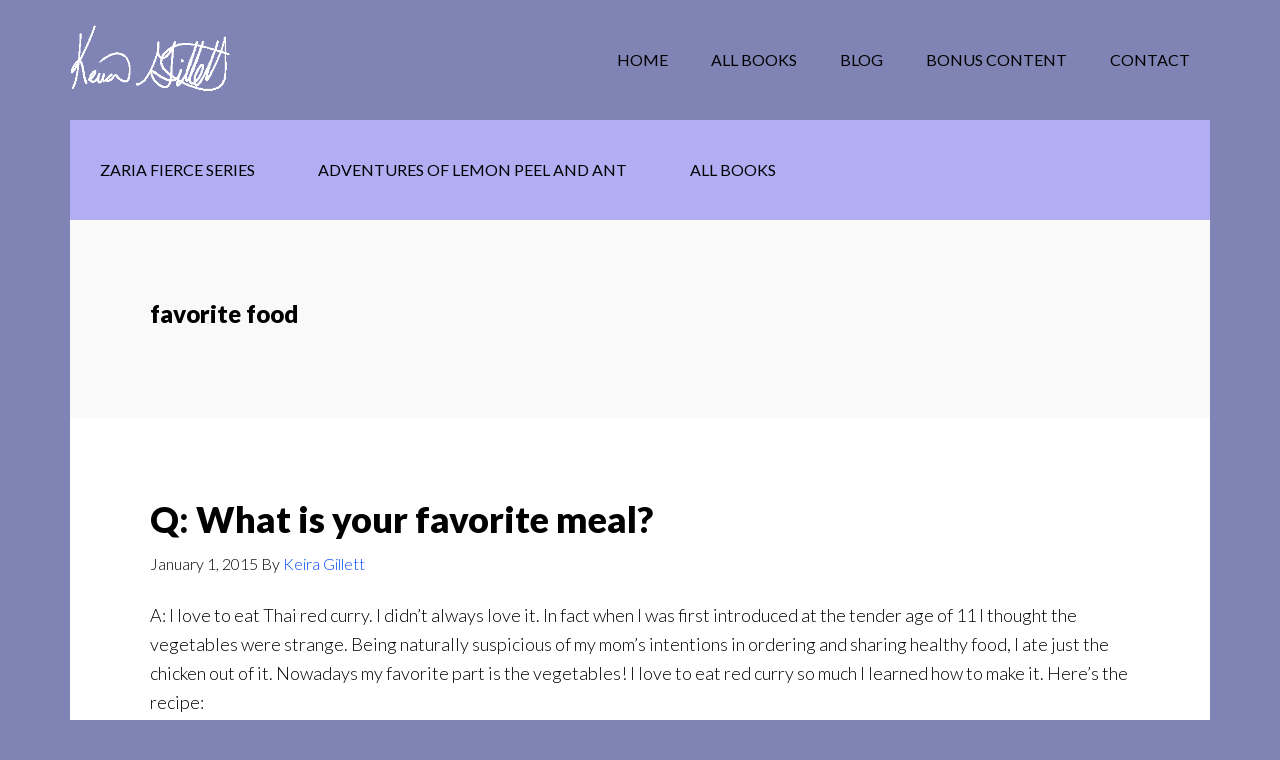

--- FILE ---
content_type: text/html; charset=UTF-8
request_url: https://keiragillett.com/tag/favorite-food/
body_size: 10197
content:
<!DOCTYPE html>
<html lang="en-US">
<head >
<meta charset="UTF-8" />
		<meta name="robots" content="noindex" />
		<meta name="viewport" content="width=device-width, initial-scale=1" />
<title>favorite food</title>
<meta name='robots' content='max-image-preview:large' />
	<style>img:is([sizes="auto" i], [sizes^="auto," i]) { contain-intrinsic-size: 3000px 1500px }</style>
	<link rel='dns-prefetch' href='//fonts.googleapis.com' />
<link rel="alternate" type="application/rss+xml" title="Keira Gillett Author &raquo; Feed" href="https://feeds.feedburner.com/KeiraGillett" />
<link rel="alternate" type="application/rss+xml" title="Keira Gillett Author &raquo; Comments Feed" href="https://keiragillett.com/comments/feed/" />
<link rel="alternate" type="application/rss+xml" title="Keira Gillett Author &raquo; favorite food Tag Feed" href="https://keiragillett.com/tag/favorite-food/feed/" />
<link rel="canonical" href="https://keiragillett.com/tag/favorite-food/" />
<script type="text/javascript">
/* <![CDATA[ */
window._wpemojiSettings = {"baseUrl":"https:\/\/s.w.org\/images\/core\/emoji\/16.0.1\/72x72\/","ext":".png","svgUrl":"https:\/\/s.w.org\/images\/core\/emoji\/16.0.1\/svg\/","svgExt":".svg","source":{"concatemoji":"https:\/\/keiragillett.com\/wp-includes\/js\/wp-emoji-release.min.js?ver=6.8.3"}};
/*! This file is auto-generated */
!function(s,n){var o,i,e;function c(e){try{var t={supportTests:e,timestamp:(new Date).valueOf()};sessionStorage.setItem(o,JSON.stringify(t))}catch(e){}}function p(e,t,n){e.clearRect(0,0,e.canvas.width,e.canvas.height),e.fillText(t,0,0);var t=new Uint32Array(e.getImageData(0,0,e.canvas.width,e.canvas.height).data),a=(e.clearRect(0,0,e.canvas.width,e.canvas.height),e.fillText(n,0,0),new Uint32Array(e.getImageData(0,0,e.canvas.width,e.canvas.height).data));return t.every(function(e,t){return e===a[t]})}function u(e,t){e.clearRect(0,0,e.canvas.width,e.canvas.height),e.fillText(t,0,0);for(var n=e.getImageData(16,16,1,1),a=0;a<n.data.length;a++)if(0!==n.data[a])return!1;return!0}function f(e,t,n,a){switch(t){case"flag":return n(e,"\ud83c\udff3\ufe0f\u200d\u26a7\ufe0f","\ud83c\udff3\ufe0f\u200b\u26a7\ufe0f")?!1:!n(e,"\ud83c\udde8\ud83c\uddf6","\ud83c\udde8\u200b\ud83c\uddf6")&&!n(e,"\ud83c\udff4\udb40\udc67\udb40\udc62\udb40\udc65\udb40\udc6e\udb40\udc67\udb40\udc7f","\ud83c\udff4\u200b\udb40\udc67\u200b\udb40\udc62\u200b\udb40\udc65\u200b\udb40\udc6e\u200b\udb40\udc67\u200b\udb40\udc7f");case"emoji":return!a(e,"\ud83e\udedf")}return!1}function g(e,t,n,a){var r="undefined"!=typeof WorkerGlobalScope&&self instanceof WorkerGlobalScope?new OffscreenCanvas(300,150):s.createElement("canvas"),o=r.getContext("2d",{willReadFrequently:!0}),i=(o.textBaseline="top",o.font="600 32px Arial",{});return e.forEach(function(e){i[e]=t(o,e,n,a)}),i}function t(e){var t=s.createElement("script");t.src=e,t.defer=!0,s.head.appendChild(t)}"undefined"!=typeof Promise&&(o="wpEmojiSettingsSupports",i=["flag","emoji"],n.supports={everything:!0,everythingExceptFlag:!0},e=new Promise(function(e){s.addEventListener("DOMContentLoaded",e,{once:!0})}),new Promise(function(t){var n=function(){try{var e=JSON.parse(sessionStorage.getItem(o));if("object"==typeof e&&"number"==typeof e.timestamp&&(new Date).valueOf()<e.timestamp+604800&&"object"==typeof e.supportTests)return e.supportTests}catch(e){}return null}();if(!n){if("undefined"!=typeof Worker&&"undefined"!=typeof OffscreenCanvas&&"undefined"!=typeof URL&&URL.createObjectURL&&"undefined"!=typeof Blob)try{var e="postMessage("+g.toString()+"("+[JSON.stringify(i),f.toString(),p.toString(),u.toString()].join(",")+"));",a=new Blob([e],{type:"text/javascript"}),r=new Worker(URL.createObjectURL(a),{name:"wpTestEmojiSupports"});return void(r.onmessage=function(e){c(n=e.data),r.terminate(),t(n)})}catch(e){}c(n=g(i,f,p,u))}t(n)}).then(function(e){for(var t in e)n.supports[t]=e[t],n.supports.everything=n.supports.everything&&n.supports[t],"flag"!==t&&(n.supports.everythingExceptFlag=n.supports.everythingExceptFlag&&n.supports[t]);n.supports.everythingExceptFlag=n.supports.everythingExceptFlag&&!n.supports.flag,n.DOMReady=!1,n.readyCallback=function(){n.DOMReady=!0}}).then(function(){return e}).then(function(){var e;n.supports.everything||(n.readyCallback(),(e=n.source||{}).concatemoji?t(e.concatemoji):e.wpemoji&&e.twemoji&&(t(e.twemoji),t(e.wpemoji)))}))}((window,document),window._wpemojiSettings);
/* ]]> */
</script>
<link rel='stylesheet' id='author-pro-css' href='https://keiragillett.com/wp-content/themes/author-pro/style.css?ver=1.2.4' type='text/css' media='all' />
<style id='author-pro-inline-css' type='text/css'>


		.site-header {
			background-color: #8084b5;
		}

		.genesis-nav-menu a,
		.genesis-nav-menu > .current-menu-item > a,
		.nav-primary:hover .genesis-nav-menu > li > a:focus,
		.nav-primary:hover .genesis-nav-menu > li > a:hover,
		.site-header,
		.site-title a,
		.site-title a:focus,
		.site-title a:hover {
			color: #000000;
		}

		.nav-primary:hover .genesis-nav-menu > li > a {
			color: #323232;
		}
		

		blockquote::before {
			color: #908bef;
		}

		.content .widget-full .featuredpost,
		.nav-secondary,
		.sidebar,
		.sidebar .widget {
			background-color: #908bef;
			color: #000000;
		}

		.nav-secondary .genesis-nav-menu > li > a {
			color: #000000;
		}
		

		hr {
			border-color: #ffffff;
		}

		.content .widget-full .featuredpage,
		.footer-widgets .wrap,
		.site-footer .wrap,
		.widget-full .featured-content .widget-title {
			background-color: #515eb5;
			color: #ffffff;
		}

		@media only screen and ( min-width: 981px ) {
			.genesis-nav-menu .sub-menu,
			.genesis-nav-menu .sub-menu li a,
			.nav-primary:hover .sub-menu li a,
			.nav-secondary .genesis-nav-menu .current-menu-item > a,
			.nav-secondary .genesis-nav-menu .sub-menu .current-menu-item > a:hover,
			.nav-secondary .genesis-nav-menu .sub-menu a,
			.nav-secondary .genesis-nav-menu a:hover {
				background-color: #515eb5;
				color: #ffffff;
			}

			.nav-primary:hover .sub-menu li a:focus,
			.nav-primary:hover .sub-menu li a:hover {
				color: #ffffff;
			}
		}

		.footer-widgets .widget-title,
		.footer-widgets .wrap a,
		.site-footer .wrap a,
		.content .widget-full .featuredpage a:focus,
		.content .widget-full .featuredpage a:hover,
		.content .widget-full .featuredpage .entry-title a,
		.content .widget-full .featuredpage .more-link {
			color: #ffffff;
		}

		.content .widget-full .featuredpage .more-link {
			border-color: #ffffff;
		}

		.content .widget-full .featuredpage .more-link:focus,
		.content .widget-full .featuredpage .more-link:hover {
			background-color: #ffffff;
			color: #000000;
		}

		.content .widget-full .featuredpage .entry-title a:focus,
		.content .widget-full .featuredpage .entry-title a:hover {
			color: #e1e1e1;
		}

		

		a,
		.archive-pagination li a:hover,
		.archive-pagination .active a,
		.entry-title a:hover,
		.footer-widgets a:hover,
		.site-footer a:hover {
			color: #0048ff;
		}

		div .book-featured-text-banner,
		.nav-secondary .genesis-nav-menu .highlight > a {
			background-color: #0048ff;
			color: #ffffff;
		}

		
</style>
<style id='wp-emoji-styles-inline-css' type='text/css'>

	img.wp-smiley, img.emoji {
		display: inline !important;
		border: none !important;
		box-shadow: none !important;
		height: 1em !important;
		width: 1em !important;
		margin: 0 0.07em !important;
		vertical-align: -0.1em !important;
		background: none !important;
		padding: 0 !important;
	}
</style>
<link rel='stylesheet' id='wp-block-library-css' href='https://keiragillett.com/wp-includes/css/dist/block-library/style.min.css?ver=6.8.3' type='text/css' media='all' />
<style id='classic-theme-styles-inline-css' type='text/css'>
/*! This file is auto-generated */
.wp-block-button__link{color:#fff;background-color:#32373c;border-radius:9999px;box-shadow:none;text-decoration:none;padding:calc(.667em + 2px) calc(1.333em + 2px);font-size:1.125em}.wp-block-file__button{background:#32373c;color:#fff;text-decoration:none}
</style>
<style id='global-styles-inline-css' type='text/css'>
:root{--wp--preset--aspect-ratio--square: 1;--wp--preset--aspect-ratio--4-3: 4/3;--wp--preset--aspect-ratio--3-4: 3/4;--wp--preset--aspect-ratio--3-2: 3/2;--wp--preset--aspect-ratio--2-3: 2/3;--wp--preset--aspect-ratio--16-9: 16/9;--wp--preset--aspect-ratio--9-16: 9/16;--wp--preset--color--black: #000000;--wp--preset--color--cyan-bluish-gray: #abb8c3;--wp--preset--color--white: #ffffff;--wp--preset--color--pale-pink: #f78da7;--wp--preset--color--vivid-red: #cf2e2e;--wp--preset--color--luminous-vivid-orange: #ff6900;--wp--preset--color--luminous-vivid-amber: #fcb900;--wp--preset--color--light-green-cyan: #7bdcb5;--wp--preset--color--vivid-green-cyan: #00d084;--wp--preset--color--pale-cyan-blue: #8ed1fc;--wp--preset--color--vivid-cyan-blue: #0693e3;--wp--preset--color--vivid-purple: #9b51e0;--wp--preset--gradient--vivid-cyan-blue-to-vivid-purple: linear-gradient(135deg,rgba(6,147,227,1) 0%,rgb(155,81,224) 100%);--wp--preset--gradient--light-green-cyan-to-vivid-green-cyan: linear-gradient(135deg,rgb(122,220,180) 0%,rgb(0,208,130) 100%);--wp--preset--gradient--luminous-vivid-amber-to-luminous-vivid-orange: linear-gradient(135deg,rgba(252,185,0,1) 0%,rgba(255,105,0,1) 100%);--wp--preset--gradient--luminous-vivid-orange-to-vivid-red: linear-gradient(135deg,rgba(255,105,0,1) 0%,rgb(207,46,46) 100%);--wp--preset--gradient--very-light-gray-to-cyan-bluish-gray: linear-gradient(135deg,rgb(238,238,238) 0%,rgb(169,184,195) 100%);--wp--preset--gradient--cool-to-warm-spectrum: linear-gradient(135deg,rgb(74,234,220) 0%,rgb(151,120,209) 20%,rgb(207,42,186) 40%,rgb(238,44,130) 60%,rgb(251,105,98) 80%,rgb(254,248,76) 100%);--wp--preset--gradient--blush-light-purple: linear-gradient(135deg,rgb(255,206,236) 0%,rgb(152,150,240) 100%);--wp--preset--gradient--blush-bordeaux: linear-gradient(135deg,rgb(254,205,165) 0%,rgb(254,45,45) 50%,rgb(107,0,62) 100%);--wp--preset--gradient--luminous-dusk: linear-gradient(135deg,rgb(255,203,112) 0%,rgb(199,81,192) 50%,rgb(65,88,208) 100%);--wp--preset--gradient--pale-ocean: linear-gradient(135deg,rgb(255,245,203) 0%,rgb(182,227,212) 50%,rgb(51,167,181) 100%);--wp--preset--gradient--electric-grass: linear-gradient(135deg,rgb(202,248,128) 0%,rgb(113,206,126) 100%);--wp--preset--gradient--midnight: linear-gradient(135deg,rgb(2,3,129) 0%,rgb(40,116,252) 100%);--wp--preset--font-size--small: 13px;--wp--preset--font-size--medium: 20px;--wp--preset--font-size--large: 36px;--wp--preset--font-size--x-large: 42px;--wp--preset--spacing--20: 0.44rem;--wp--preset--spacing--30: 0.67rem;--wp--preset--spacing--40: 1rem;--wp--preset--spacing--50: 1.5rem;--wp--preset--spacing--60: 2.25rem;--wp--preset--spacing--70: 3.38rem;--wp--preset--spacing--80: 5.06rem;--wp--preset--shadow--natural: 6px 6px 9px rgba(0, 0, 0, 0.2);--wp--preset--shadow--deep: 12px 12px 50px rgba(0, 0, 0, 0.4);--wp--preset--shadow--sharp: 6px 6px 0px rgba(0, 0, 0, 0.2);--wp--preset--shadow--outlined: 6px 6px 0px -3px rgba(255, 255, 255, 1), 6px 6px rgba(0, 0, 0, 1);--wp--preset--shadow--crisp: 6px 6px 0px rgba(0, 0, 0, 1);}:where(.is-layout-flex){gap: 0.5em;}:where(.is-layout-grid){gap: 0.5em;}body .is-layout-flex{display: flex;}.is-layout-flex{flex-wrap: wrap;align-items: center;}.is-layout-flex > :is(*, div){margin: 0;}body .is-layout-grid{display: grid;}.is-layout-grid > :is(*, div){margin: 0;}:where(.wp-block-columns.is-layout-flex){gap: 2em;}:where(.wp-block-columns.is-layout-grid){gap: 2em;}:where(.wp-block-post-template.is-layout-flex){gap: 1.25em;}:where(.wp-block-post-template.is-layout-grid){gap: 1.25em;}.has-black-color{color: var(--wp--preset--color--black) !important;}.has-cyan-bluish-gray-color{color: var(--wp--preset--color--cyan-bluish-gray) !important;}.has-white-color{color: var(--wp--preset--color--white) !important;}.has-pale-pink-color{color: var(--wp--preset--color--pale-pink) !important;}.has-vivid-red-color{color: var(--wp--preset--color--vivid-red) !important;}.has-luminous-vivid-orange-color{color: var(--wp--preset--color--luminous-vivid-orange) !important;}.has-luminous-vivid-amber-color{color: var(--wp--preset--color--luminous-vivid-amber) !important;}.has-light-green-cyan-color{color: var(--wp--preset--color--light-green-cyan) !important;}.has-vivid-green-cyan-color{color: var(--wp--preset--color--vivid-green-cyan) !important;}.has-pale-cyan-blue-color{color: var(--wp--preset--color--pale-cyan-blue) !important;}.has-vivid-cyan-blue-color{color: var(--wp--preset--color--vivid-cyan-blue) !important;}.has-vivid-purple-color{color: var(--wp--preset--color--vivid-purple) !important;}.has-black-background-color{background-color: var(--wp--preset--color--black) !important;}.has-cyan-bluish-gray-background-color{background-color: var(--wp--preset--color--cyan-bluish-gray) !important;}.has-white-background-color{background-color: var(--wp--preset--color--white) !important;}.has-pale-pink-background-color{background-color: var(--wp--preset--color--pale-pink) !important;}.has-vivid-red-background-color{background-color: var(--wp--preset--color--vivid-red) !important;}.has-luminous-vivid-orange-background-color{background-color: var(--wp--preset--color--luminous-vivid-orange) !important;}.has-luminous-vivid-amber-background-color{background-color: var(--wp--preset--color--luminous-vivid-amber) !important;}.has-light-green-cyan-background-color{background-color: var(--wp--preset--color--light-green-cyan) !important;}.has-vivid-green-cyan-background-color{background-color: var(--wp--preset--color--vivid-green-cyan) !important;}.has-pale-cyan-blue-background-color{background-color: var(--wp--preset--color--pale-cyan-blue) !important;}.has-vivid-cyan-blue-background-color{background-color: var(--wp--preset--color--vivid-cyan-blue) !important;}.has-vivid-purple-background-color{background-color: var(--wp--preset--color--vivid-purple) !important;}.has-black-border-color{border-color: var(--wp--preset--color--black) !important;}.has-cyan-bluish-gray-border-color{border-color: var(--wp--preset--color--cyan-bluish-gray) !important;}.has-white-border-color{border-color: var(--wp--preset--color--white) !important;}.has-pale-pink-border-color{border-color: var(--wp--preset--color--pale-pink) !important;}.has-vivid-red-border-color{border-color: var(--wp--preset--color--vivid-red) !important;}.has-luminous-vivid-orange-border-color{border-color: var(--wp--preset--color--luminous-vivid-orange) !important;}.has-luminous-vivid-amber-border-color{border-color: var(--wp--preset--color--luminous-vivid-amber) !important;}.has-light-green-cyan-border-color{border-color: var(--wp--preset--color--light-green-cyan) !important;}.has-vivid-green-cyan-border-color{border-color: var(--wp--preset--color--vivid-green-cyan) !important;}.has-pale-cyan-blue-border-color{border-color: var(--wp--preset--color--pale-cyan-blue) !important;}.has-vivid-cyan-blue-border-color{border-color: var(--wp--preset--color--vivid-cyan-blue) !important;}.has-vivid-purple-border-color{border-color: var(--wp--preset--color--vivid-purple) !important;}.has-vivid-cyan-blue-to-vivid-purple-gradient-background{background: var(--wp--preset--gradient--vivid-cyan-blue-to-vivid-purple) !important;}.has-light-green-cyan-to-vivid-green-cyan-gradient-background{background: var(--wp--preset--gradient--light-green-cyan-to-vivid-green-cyan) !important;}.has-luminous-vivid-amber-to-luminous-vivid-orange-gradient-background{background: var(--wp--preset--gradient--luminous-vivid-amber-to-luminous-vivid-orange) !important;}.has-luminous-vivid-orange-to-vivid-red-gradient-background{background: var(--wp--preset--gradient--luminous-vivid-orange-to-vivid-red) !important;}.has-very-light-gray-to-cyan-bluish-gray-gradient-background{background: var(--wp--preset--gradient--very-light-gray-to-cyan-bluish-gray) !important;}.has-cool-to-warm-spectrum-gradient-background{background: var(--wp--preset--gradient--cool-to-warm-spectrum) !important;}.has-blush-light-purple-gradient-background{background: var(--wp--preset--gradient--blush-light-purple) !important;}.has-blush-bordeaux-gradient-background{background: var(--wp--preset--gradient--blush-bordeaux) !important;}.has-luminous-dusk-gradient-background{background: var(--wp--preset--gradient--luminous-dusk) !important;}.has-pale-ocean-gradient-background{background: var(--wp--preset--gradient--pale-ocean) !important;}.has-electric-grass-gradient-background{background: var(--wp--preset--gradient--electric-grass) !important;}.has-midnight-gradient-background{background: var(--wp--preset--gradient--midnight) !important;}.has-small-font-size{font-size: var(--wp--preset--font-size--small) !important;}.has-medium-font-size{font-size: var(--wp--preset--font-size--medium) !important;}.has-large-font-size{font-size: var(--wp--preset--font-size--large) !important;}.has-x-large-font-size{font-size: var(--wp--preset--font-size--x-large) !important;}
:where(.wp-block-post-template.is-layout-flex){gap: 1.25em;}:where(.wp-block-post-template.is-layout-grid){gap: 1.25em;}
:where(.wp-block-columns.is-layout-flex){gap: 2em;}:where(.wp-block-columns.is-layout-grid){gap: 2em;}
:root :where(.wp-block-pullquote){font-size: 1.5em;line-height: 1.6;}
</style>
<link rel='stylesheet' id='ttml-css' href='https://keiragillett.com/wp-content/plugins/responsive-testimonials/css/ttml_custom_style.min.css?ver=6.8.3' type='text/css' media='all' />
<link rel='stylesheet' id='wpProQuiz_front_style-css' href='https://keiragillett.com/wp-content/plugins/wp-pro-quiz/css/wpProQuiz_front.min.css?ver=0.37' type='text/css' media='all' />
<link rel='stylesheet' id='wp-components-css' href='https://keiragillett.com/wp-includes/css/dist/components/style.min.css?ver=6.8.3' type='text/css' media='all' />
<link rel='stylesheet' id='godaddy-styles-css' href='https://keiragillett.com/wp-content/mu-plugins/vendor/wpex/godaddy-launch/includes/Dependencies/GoDaddy/Styles/build/latest.css?ver=2.0.2' type='text/css' media='all' />
<link rel='stylesheet' id='dashicons-css' href='https://keiragillett.com/wp-includes/css/dashicons.min.css?ver=6.8.3' type='text/css' media='all' />
<link rel='stylesheet' id='google-fonts-css' href='//fonts.googleapis.com/css?family=Lato%3A300%2C400%2C900%2C400italic&#038;ver=1.2.4' type='text/css' media='all' />
<link rel='stylesheet' id='genesis_author_pro-css' href='https://keiragillett.com/wp-content/plugins/genesis-author-pro/resources/css/default.css?ver=1.0.0' type='text/css' media='all' />
<script type="text/javascript" src="https://keiragillett.com/wp-includes/js/jquery/jquery.min.js?ver=3.7.1" id="jquery-core-js"></script>
<script type="text/javascript" src="https://keiragillett.com/wp-includes/js/jquery/jquery-migrate.min.js?ver=3.4.1" id="jquery-migrate-js"></script>
<link rel="https://api.w.org/" href="https://keiragillett.com/wp-json/" /><link rel="alternate" title="JSON" type="application/json" href="https://keiragillett.com/wp-json/wp/v2/tags/59" /><link rel="EditURI" type="application/rsd+xml" title="RSD" href="https://keiragillett.com/xmlrpc.php?rsd" />
<link rel="pingback" href="https://keiragillett.com/xmlrpc.php" />
<style type="text/css">.site-title a { background: url(https://keiragillett.com/wp-content/uploads/2016/03/cropped-kg.png) no-repeat !important; }</style>
<style type="text/css" id="custom-background-css">
body.custom-background { background-color: #8084b5; }
</style>
	<link rel="icon" href="https://keiragillett.com/wp-content/uploads/2015/01/kg-54a5ece9v1_site_icon-150x150.png" sizes="32x32" />
<link rel="icon" href="https://keiragillett.com/wp-content/uploads/2015/01/kg-54a5ece9v1_site_icon-350x350.png" sizes="192x192" />
<link rel="apple-touch-icon" href="https://keiragillett.com/wp-content/uploads/2015/01/kg-54a5ece9v1_site_icon-350x350.png" />
<meta name="msapplication-TileImage" content="https://keiragillett.com/wp-content/uploads/2015/01/kg-54a5ece9v1_site_icon-350x350.png" />
</head>
<body data-rsssl=1 class="archive tag tag-favorite-food tag-59 custom-background wp-theme-genesis wp-child-theme-author-pro custom-header header-image header-full-width full-width-content genesis-breadcrumbs-hidden genesis-footer-widgets-visible" itemscope itemtype="https://schema.org/WebPage"><div class="site-container"><ul class="genesis-skip-link"><li><a href="#genesis-content" class="screen-reader-shortcut"> Skip to main content</a></li><li><a href="#genesis-nav-secondary" class="screen-reader-shortcut"> Skip to secondary navigation</a></li><li><a href="#genesis-footer-widgets" class="screen-reader-shortcut"> Skip to footer</a></li></ul><header class="site-header" itemscope itemtype="https://schema.org/WPHeader"><div class="wrap"><div class="title-area"><p class="site-title" itemprop="headline"><a href="https://keiragillett.com/">Keira Gillett Author</a></p><p class="site-description" itemprop="description">Fierce Middle Grade Fantasy Reads</p></div><nav class="nav-primary" aria-label="Main" itemscope itemtype="https://schema.org/SiteNavigationElement" id="genesis-nav-primary"><div class="wrap"><ul id="menu-primary-menu" class="menu genesis-nav-menu menu-primary js-superfish"><li id="menu-item-3995" class="menu-item menu-item-type-post_type menu-item-object-page menu-item-home menu-item-3995"><a href="https://keiragillett.com/" itemprop="url"><span itemprop="name">Home</span></a></li>
<li id="menu-item-3998" class="menu-item menu-item-type-post_type_archive menu-item-object-books menu-item-has-children menu-item-3998"><a href="https://keiragillett.com/books/" itemprop="url"><span itemprop="name">All Books</span></a>
<ul class="sub-menu">
	<li id="menu-item-3996" class="menu-item menu-item-type-taxonomy menu-item-object-book-series menu-item-has-children menu-item-3996"><a href="https://keiragillett.com/book-series/zaria-fierce-trilogy/" itemprop="url"><span itemprop="name">Zaria Fierce Adventures</span></a>
	<ul class="sub-menu">
		<li id="menu-item-4121" class="menu-item menu-item-type-taxonomy menu-item-object-book-series menu-item-4121"><a href="https://keiragillett.com/book-series/zaria-fierce-trilogy2/" itemprop="url"><span itemprop="name">1 &#8211; Zaria Fierce Trilogy</span></a></li>
		<li id="menu-item-4122" class="menu-item menu-item-type-taxonomy menu-item-object-book-series menu-item-4122"><a href="https://keiragillett.com/book-series/aleks-mickelsen-trilogy/" itemprop="url"><span itemprop="name">2 &#8211; Aleks Mickelsen Trilogy</span></a></li>
		<li id="menu-item-4123" class="menu-item menu-item-type-taxonomy menu-item-object-book-series menu-item-4123"><a href="https://keiragillett.com/book-series/christoffer-johansen-trilogy/" itemprop="url"><span itemprop="name">3 &#8211; Christoffer Johansen Trilogy</span></a></li>
	</ul>
</li>
	<li id="menu-item-3997" class="menu-item menu-item-type-taxonomy menu-item-object-book-series menu-item-3997"><a href="https://keiragillett.com/book-series/lemon-peel-ant/" itemprop="url"><span itemprop="name">Adventures of Lemon Peel and Ant</span></a></li>
</ul>
</li>
<li id="menu-item-75" class="menu-item menu-item-type-post_type menu-item-object-page current_page_parent menu-item-has-children menu-item-75"><a href="https://keiragillett.com/blog/" title="Fierce and fabulous" itemprop="url"><span itemprop="name">Blog</span></a>
<ul class="sub-menu">
	<li id="menu-item-2925" class="menu-item menu-item-type-taxonomy menu-item-object-category menu-item-2925"><a href="https://keiragillett.com/category/artwork/" itemprop="url"><span itemprop="name">Artwork</span></a></li>
	<li id="menu-item-3082" class="menu-item menu-item-type-taxonomy menu-item-object-post_tag menu-item-3082"><a href="https://keiragillett.com/tag/author-interview/" itemprop="url"><span itemprop="name">Author Interview</span></a></li>
	<li id="menu-item-3093" class="menu-item menu-item-type-taxonomy menu-item-object-post_tag menu-item-3093"><a href="https://keiragillett.com/tag/author-reading/" itemprop="url"><span itemprop="name">Author Reading</span></a></li>
	<li id="menu-item-3085" class="menu-item menu-item-type-taxonomy menu-item-object-post_tag menu-item-3085"><a href="https://keiragillett.com/tag/blog-tour/" itemprop="url"><span itemprop="name">Blog Tour</span></a></li>
	<li id="menu-item-3993" class="menu-item menu-item-type-taxonomy menu-item-object-category menu-item-3993"><a href="https://keiragillett.com/category/if-you-love/" itemprop="url"><span itemprop="name">If You Love</span></a></li>
	<li id="menu-item-3089" class="menu-item menu-item-type-taxonomy menu-item-object-post_tag menu-item-3089"><a href="https://keiragillett.com/tag/illustrator-interview/" itemprop="url"><span itemprop="name">Illustrator Interview</span></a></li>
	<li id="menu-item-3087" class="menu-item menu-item-type-taxonomy menu-item-object-post_tag menu-item-3087"><a href="https://keiragillett.com/tag/narrator-interview/" itemprop="url"><span itemprop="name">Narrator Interview</span></a></li>
</ul>
</li>
<li id="menu-item-4024" class="menu-item menu-item-type-post_type menu-item-object-page menu-item-has-children menu-item-4024"><a href="https://keiragillett.com/bonus-content/" itemprop="url"><span itemprop="name">Bonus Content</span></a>
<ul class="sub-menu">
	<li id="menu-item-4066" class="menu-item menu-item-type-post_type menu-item-object-page menu-item-4066"><a href="https://keiragillett.com/book-quizzes/" itemprop="url"><span itemprop="name">Book Quizzes</span></a></li>
	<li id="menu-item-4027" class="menu-item menu-item-type-post_type menu-item-object-page menu-item-4027"><a href="https://keiragillett.com/character-bios/" itemprop="url"><span itemprop="name">Character Bios</span></a></li>
	<li id="menu-item-4026" class="menu-item menu-item-type-post_type menu-item-object-page menu-item-4026"><a href="https://keiragillett.com/coloring-pages/" itemprop="url"><span itemprop="name">Coloring Pages</span></a></li>
	<li id="menu-item-4029" class="menu-item menu-item-type-taxonomy menu-item-object-category menu-item-4029"><a href="https://keiragillett.com/category/poll/" itemprop="url"><span itemprop="name">Polls</span></a></li>
	<li id="menu-item-4025" class="menu-item menu-item-type-post_type menu-item-object-page menu-item-4025"><a href="https://keiragillett.com/puzzles-and-games/" itemprop="url"><span itemprop="name">Puzzles and Games</span></a></li>
	<li id="menu-item-4028" class="menu-item menu-item-type-post_type menu-item-object-page menu-item-4028"><a href="https://keiragillett.com/the-zones/" itemprop="url"><span itemprop="name">The Zones</span></a></li>
</ul>
</li>
<li id="menu-item-161" class="menu-item menu-item-type-post_type menu-item-object-page menu-item-161"><a href="https://keiragillett.com/contact/" itemprop="url"><span itemprop="name">Contact</span></a></li>
</ul></div></nav></div></header><div class="site-inner"><nav class="nav-secondary" aria-label="Secondary" id="genesis-nav-secondary" itemscope itemtype="https://schema.org/SiteNavigationElement"><div class="wrap"><ul id="menu-book-menu" class="menu genesis-nav-menu menu-secondary js-superfish"><li id="menu-item-2701" class="menu-item menu-item-type-taxonomy menu-item-object-book-series menu-item-has-children menu-item-2701"><a href="https://keiragillett.com/book-series/zaria-fierce-trilogy/" itemprop="url"><span itemprop="name">Zaria Fierce Series</span></a>
<ul class="sub-menu">
	<li id="menu-item-4098" class="menu-item menu-item-type-taxonomy menu-item-object-book-series menu-item-4098"><a href="https://keiragillett.com/book-series/zaria-fierce-trilogy2/" itemprop="url"><span itemprop="name">1 &#8211; Zaria Fierce Trilogy</span></a></li>
	<li id="menu-item-4099" class="menu-item menu-item-type-taxonomy menu-item-object-book-series menu-item-4099"><a href="https://keiragillett.com/book-series/aleks-mickelsen-trilogy/" itemprop="url"><span itemprop="name">2 &#8211; Aleks Mickelsen Trilogy</span></a></li>
	<li id="menu-item-4100" class="menu-item menu-item-type-taxonomy menu-item-object-book-series menu-item-4100"><a href="https://keiragillett.com/book-series/christoffer-johansen-trilogy/" itemprop="url"><span itemprop="name">3 &#8211; Christoffer Johansen Trilogy</span></a></li>
</ul>
</li>
<li id="menu-item-2702" class="menu-item menu-item-type-taxonomy menu-item-object-book-series menu-item-has-children menu-item-2702"><a href="https://keiragillett.com/book-series/lemon-peel-ant/" itemprop="url"><span itemprop="name">Adventures of Lemon Peel and Ant</span></a>
<ul class="sub-menu">
	<li id="menu-item-4007" class="menu-item menu-item-type-post_type menu-item-object-books menu-item-4007"><a href="https://keiragillett.com/book/starry-messenger/" itemprop="url"><span itemprop="name">The Starry Messenger</span></a></li>
</ul>
</li>
<li id="menu-item-3999" class="menu-item menu-item-type-post_type_archive menu-item-object-books menu-item-3999"><a href="https://keiragillett.com/books/" itemprop="url"><span itemprop="name">All Books</span></a></li>
</ul></div></nav><div class="content-sidebar-wrap"><main class="content" id="genesis-content"><div class="archive-description taxonomy-archive-description taxonomy-description"><h1 class="archive-title">favorite food</h1></div><article class="post-332 post type-post status-publish format-standard category-author tag-faq tag-favorite-food entry" aria-label="Q: What is your favorite meal?" itemscope itemtype="https://schema.org/CreativeWork"><header class="entry-header"><h2 class="entry-title" itemprop="headline"><a class="entry-title-link" rel="bookmark" href="https://keiragillett.com/q-what-is-your-favorite-meal/">Q: What is your favorite meal?</a></h2>
<p class="entry-meta"><time class="entry-time" itemprop="datePublished" datetime="2015-01-01T08:51:46-05:00">January 1, 2015</time> By <span class="entry-author" itemprop="author" itemscope itemtype="https://schema.org/Person"><a href="https://keiragillett.com/author/rivershark/" class="entry-author-link" rel="author" itemprop="url"><span class="entry-author-name" itemprop="name">Keira Gillett</span></a></span>  </p></header><div class="entry-content" itemprop="text"><p>A: I love to eat Thai red curry. I didn&#8217;t always love it. In fact when I was first introduced at the tender age of 11 I thought the vegetables were strange. Being naturally suspicious of my mom&#8217;s intentions in ordering and sharing healthy food, I ate just the chicken out of it. Nowadays my favorite part is the vegetables! I love to eat red curry so much I learned how to make it. Here&#8217;s the recipe:</p>
<ul>
<li>Red Curry Paste &#8211; as much as you&#8217;re comfortable using (it&#8217;s spicy)</li>
<li>Chicken &#8211; cut into bite size pieces, pan fry in butter, salt, and flour</li>
<li>Pineapple &#8211; bites of these are amazing as they soak up the curry flavors 🙂</li>
<li>Zucchini &#8211; cut in rounds to desired thickness, thin rounds will melt into the curry, everything else is a bit meatier</li>
<li>Asparagus &#8211; bend and snap them, use the parts next to the head, toss the rest</li>
<li>Snow peas &#8211; because they&#8217;re prettier than normal peas</li>
<li>Green Bell pepper &#8211; tasty and traditional, slice long and medium thickness</li>
<li>Red Bell pepper &#8211; tasty and traditional, slice long and medium thickness</li>
<li>Basil &#8211; I put in very little, but that&#8217;s my personal preference</li>
<li>Coconut milk &#8211; lots of it, at least three cans, the more you use the creamier it is (and less spicy)</li>
<li>Bamboo shoots &#8211; I try to get the thin strips like the ones restaurants use</li>
</ul>
<p>Cut, chop, toss in a pot, bring to a boil, stir it up, taste test and add anything to make it perfect.</p>
<p>Make some jasmine rice and pour curry on top. Perfection!</p>
</div><footer class="entry-footer"><p class="entry-meta"><span class="entry-categories">Filed Under: <a href="https://keiragillett.com/category/author/" rel="category tag">Author</a></span> <span class="entry-tags">Tagged With: <a href="https://keiragillett.com/tag/faq/" rel="tag">FAQ</a>, <a href="https://keiragillett.com/tag/favorite-food/" rel="tag">favorite food</a></span></p></footer></article><article class="post-309 post type-post status-publish format-standard category-author tag-faq tag-favorite-food entry" aria-label="Q: What is your favorite dessert?" itemscope itemtype="https://schema.org/CreativeWork"><header class="entry-header"><h2 class="entry-title" itemprop="headline"><a class="entry-title-link" rel="bookmark" href="https://keiragillett.com/q-what-is-your-favorite-dessert/">Q: What is your favorite dessert?</a></h2>
<p class="entry-meta"><time class="entry-time" itemprop="datePublished" datetime="2014-12-18T11:00:00-05:00">December 18, 2014</time> By <span class="entry-author" itemprop="author" itemscope itemtype="https://schema.org/Person"><a href="https://keiragillett.com/author/rivershark/" class="entry-author-link" rel="author" itemprop="url"><span class="entry-author-name" itemprop="name">Keira Gillett</span></a></span>  </p></header><div class="entry-content" itemprop="text"><p>A: Peanut butter pie! I&#8217;ll even share my recipe. Trust me you&#8217;ll be thanking me later. It&#8217;s that good.</p>
<p><a href="https://keiragillett.com/wp-content/uploads/2014/12/peanut-butter-pie.jpg"><img decoding="async" class="size-medium wp-image-311 aligncenter" src="https://keiragillett.com/wp-content/uploads/2014/12/peanut-butter-pie-350x262.jpg" alt="peanut butter pie" width="350" height="262" /></a></p>
<p><strong>Pie Crust:</strong></p>
<ul>
<li>1 ½ sleeves of Oreos (standard package)</li>
<li>2-4 tablespoons of butter</li>
</ul>
<p><strong>Directions:</strong></p>
<ol>
<li>Preheat oven to 350° F.</li>
<li>Scrape filling out of Oreos into a microwave safe bowl.</li>
<li>Place scraped Oreo cookies into a plastic Ziploc bag and crush until cookies are powdery (a rolling pin works great).</li>
<li>Place 2 tablespoons of butter with the filling and microwave. If the mixture looks too solid add another 2 tablespoons of butter. Microwave again until everything is melted.</li>
<li>Stir and pour butter mixture into plastic bag.</li>
<li>Mix cookies and butter mixture together until all the crumbles are moist.</li>
<li>Pour Oreo cookie crumbles into a pie pan and flatten (I find it is easier to use another pie plate than your hands, less messy.)</li>
<li>Place in oven and bake until the bubbles stop forming in the crust. Takes about 10-15 minutes depending on the oven.</li>
<li>Cool crust in the fridge before you put your filling in it.</li>
</ol>
<p><strong>Pie Filling:</strong></p>
<ul>
<li>1 tub (8 oz.) Cool Whip</li>
<li>1 cup creamy peanut butter (I use Jiff)</li>
<li>3-4 oz. of cream cheese (roughly half the package)</li>
<li>1 ½ cups of powder sugar (I use less because I don’t fully fill the measuring cup)</li>
</ul>
<p><strong>Directions:</strong></p>
<ol>
<li>Let the cream cheese and Cool Whip thaw to about room temperature.</li>
<li>Mix all the wet ingredients together.</li>
<li>Then mix in powder sugar a ½ cup at a time. If you don&#8217;t, you will have powder sugar all over your kitchen.</li>
<li>Pour into pie crust and use a spatula to smooth it out.</li>
<li>Put it back in fridge for twenty minutes or eat right away your choice!</li>
</ol>
<p>Enjoy!</p>
</div><footer class="entry-footer"><p class="entry-meta"><span class="entry-categories">Filed Under: <a href="https://keiragillett.com/category/author/" rel="category tag">Author</a></span> <span class="entry-tags">Tagged With: <a href="https://keiragillett.com/tag/faq/" rel="tag">FAQ</a>, <a href="https://keiragillett.com/tag/favorite-food/" rel="tag">favorite food</a></span></p></footer></article></main></div></div><div class="footer-widgets" id="genesis-footer-widgets"><h2 class="genesis-sidebar-title screen-reader-text">Footer</h2><div class="wrap"><div class="widget-area footer-widgets-1 footer-widget-area"><section id="text-2" class="widget widget_text"><div class="widget-wrap"><h3 class="widgettitle widget-title">Let&#8217;s Be Friends!</h3>
			<div class="textwidget"><p><a href="https://www.instagram.com/keiragillett/" target="_blank" rel="noopener"><img loading="lazy" decoding="async" class="wp-image-3550 size-full alignleft" src="https://keiragillett.com/wp-content/uploads/2017/09/Instagram-64x64-S.png" alt="" width="64" height="64" /></a><a href="https://www.goodreads.com/author/show/11259428.Keira_Gillett" target="_blank" rel="noopener"><img loading="lazy" decoding="async" class="size-medium wp-image-3549 alignleft" src="https://keiragillett.com/wp-content/uploads/2017/09/goodreads-64x64-S.png" alt="" width="64" height="64" /></a><a href="http://www.facebook.com/ZariaFierceTrilogy" target="_blank" rel="noopener"><img loading="lazy" decoding="async" class="size-medium wp-image-3548 alignleft" src="https://keiragillett.com/wp-content/uploads/2017/09/facebook-64x64-S.png" alt="" width="64" height="64" /></a><a href="https://www.youtube.com/channel/UCHoqKFMYDRPW0lNJES-J6jQ?view_as=subscriber/" target="_blank" rel="noopener"><img loading="lazy" decoding="async" class="size-full wp-image-3547 alignleft" src="https://keiragillett.com/wp-content/uploads/2017/09/youtube-64x64-S.png" alt="" width="64" height="64" /></a><a href="https://www.bookbub.com/profile/keira-gillett" target="_blank" rel="noopener"><img loading="lazy" decoding="async" class="size-full wp-image-3545 alignleft" src="https://keiragillett.com/wp-content/uploads/2017/09/BB-64x64-S.png" alt="" width="64" height="64" /></a></p>
</div>
		</div></section>
</div><div class="widget-area footer-widgets-2 footer-widget-area"><section id="featured-book-10" class="widget featured-content featuredpage featuredbook"><div class="widget-wrap"><h3 class="widgettitle widget-title">Current WIP:</h3>
<article class="post-4137 books type-books status-publish has-post-thumbnail entry" aria-label="Christoffer Johansen and the Witch’s Envelope"><div class="author-pro-featured-image image-aligncenter"><a class="aligncenter" href="https://keiragillett.com/book/witchs-envelope/" title="Christoffer Johansen and the Witch’s Envelope"><img width="150" height="150" src="https://keiragillett.com/wp-content/uploads/2022/05/8.12-150x150.jpeg" class="entry-image attachment-books" alt="" itemprop="image" decoding="async" loading="lazy" srcset="https://keiragillett.com/wp-content/uploads/2022/05/8.12-150x150.jpeg 150w, https://keiragillett.com/wp-content/uploads/2022/05/8.12-800x800.jpeg 800w" sizes="auto, (max-width: 150px) 100vw, 150px" /> </a></div><header class="entry-header"><h2 class="entry-title"><a href="https://keiragillett.com/book/witchs-envelope/">Christoffer Johansen and the Witch’s Envelope</a></h2></header><div class="entry-content"><p><a href="https://keiragillett.com/book/witchs-envelope/" class="button">View Book</a></p></div></article></div></section>
</div><div class="widget-area footer-widgets-3 footer-widget-area"><section id="search-3" class="widget widget_search"><div class="widget-wrap"><form class="search-form" method="get" action="https://keiragillett.com/" role="search" itemprop="potentialAction" itemscope itemtype="https://schema.org/SearchAction"><label class="search-form-label screen-reader-text" for="searchform-1">Search this website</label><input class="search-form-input" type="search" name="s" id="searchform-1" placeholder="Search this website" itemprop="query-input"><input class="search-form-submit" type="submit" value="Search"><meta content="https://keiragillett.com/?s={s}" itemprop="target"></form></div></section>
</div></div></div><footer class="site-footer" itemscope itemtype="https://schema.org/WPFooter"><div class="wrap"><p>Copyright &#xA9;&nbsp;2025 · Keira Gillett | Read the <a href="https://keiragillett.com/privacy-policy/">Privacy Policy</a>.</p></div></footer></div><script type="speculationrules">
{"prefetch":[{"source":"document","where":{"and":[{"href_matches":"\/*"},{"not":{"href_matches":["\/wp-*.php","\/wp-admin\/*","\/wp-content\/uploads\/*","\/wp-content\/*","\/wp-content\/plugins\/*","\/wp-content\/themes\/author-pro\/*","\/wp-content\/themes\/genesis\/*","\/*\\?(.+)"]}},{"not":{"selector_matches":"a[rel~=\"nofollow\"]"}},{"not":{"selector_matches":".no-prefetch, .no-prefetch a"}}]},"eagerness":"conservative"}]}
</script>
<script type="text/javascript" src="https://keiragillett.com/wp-includes/js/hoverIntent.min.js?ver=1.10.2" id="hoverIntent-js"></script>
<script type="text/javascript" src="https://keiragillett.com/wp-content/themes/genesis/lib/js/menu/superfish.min.js?ver=1.7.10" id="superfish-js"></script>
<script type="text/javascript" src="https://keiragillett.com/wp-content/themes/genesis/lib/js/menu/superfish.args.min.js?ver=3.6.1" id="superfish-args-js"></script>
<script type="text/javascript" src="https://keiragillett.com/wp-content/themes/genesis/lib/js/skip-links.min.js?ver=3.6.1" id="skip-links-js"></script>
<script type="text/javascript" id="author-responsive-menu-js-extra">
/* <![CDATA[ */
var genesis_responsive_menu = {"mainMenu":"Menu","subMenu":"Submenu","menuClasses":{"combine":[".nav-primary",".nav-secondary"]}};
/* ]]> */
</script>
<script type="text/javascript" src="https://keiragillett.com/wp-content/themes/author-pro/js/responsive-menus.min.js?ver=1.2.4" id="author-responsive-menu-js"></script>
<script type="text/javascript" src="https://keiragillett.com/wp-content/themes/author-pro/js/jquery.matchHeight.min.js?ver=1.2.4" id="author-match-height-js"></script>
<script type="text/javascript" src="https://keiragillett.com/wp-content/themes/author-pro/js/global.js?ver=1.2.4" id="author-global-js"></script>
		<script>'undefined'=== typeof _trfq || (window._trfq = []);'undefined'=== typeof _trfd && (window._trfd=[]),
                _trfd.push({'tccl.baseHost':'secureserver.net'}),
                _trfd.push({'ap':'wpaas'},
                    {'server':'1757411b-616c-ade1-f2c5-39ee8d24b77e.secureserver.net'},
                    {'pod':'P3NLWPPOD09'},
                    {'storage':'p3cephmah003pod09_data14'},                     {'xid':'2318288'},
                    {'wp':'6.8.3'},
                    {'php':'8.2.26'},
                    {'loggedin':'0'},
                    {'cdn':'1'},
                    {'builder':''},
                    {'theme':'genesis'},
                    {'wds':'0'},
                    {'wp_alloptions_count':'443'},
                    {'wp_alloptions_bytes':'128509'},
                    {'gdl_coming_soon_page':'0'}
                                    );
            var trafficScript = document.createElement('script'); trafficScript.src = 'https://img1.wsimg.com/signals/js/clients/scc-c2/scc-c2.min.js'; window.document.head.appendChild(trafficScript);</script>
		<script>window.addEventListener('click', function (elem) { var _elem$target, _elem$target$dataset, _window, _window$_trfq; return (elem === null || elem === void 0 ? void 0 : (_elem$target = elem.target) === null || _elem$target === void 0 ? void 0 : (_elem$target$dataset = _elem$target.dataset) === null || _elem$target$dataset === void 0 ? void 0 : _elem$target$dataset.eid) && ((_window = window) === null || _window === void 0 ? void 0 : (_window$_trfq = _window._trfq) === null || _window$_trfq === void 0 ? void 0 : _window$_trfq.push(["cmdLogEvent", "click", elem.target.dataset.eid]));});</script>
		<script src='https://img1.wsimg.com/traffic-assets/js/tccl-tti.min.js' onload="window.tti.calculateTTI()"></script>
		</body></html>


--- FILE ---
content_type: text/css
request_url: https://keiragillett.com/wp-content/plugins/responsive-testimonials/css/ttml_custom_style.min.css?ver=6.8.3
body_size: 17
content:
@charset "UTF-8";.ttml_wrap{width:100%;margin-bottom:30px;text-align:center}.clearer{clear:both}.ttml_testimonial{margin-top:10px;height:auto;float:left;background:#fff;margin-bottom:20px;border:1px solid #f3f3f3;border-radius:4px;-webkit-box-shadow:1px 1px 2px 1px rgba(0,0,0,.02);-moz-box-shadow:1px 1px 2px 1px rgba(0,0,0,.02);box-shadow:1px 1px 2px 1px rgba(0,0,0,.02)}.ttml_2_columns .ttml_testimonial{box-sizing:border-box;width:46%;margin-right:2%;margin-left:2%}.ttml_3_columns .ttml_testimonial{box-sizing:border-box;width:29%;margin-right:2%;margin-left:2%}.ttml_default_layout .ttml_photo_box{margin:0 auto!important}.ttml_testimonial .ttml_textblock{padding:0}.ttml_default_layout .ttml_photo_box img{border-radius:999px}.ttml_default_layout .ttml_author_block p{margin-bottom:0!important}.ttml_default_layout .ttml_picture_60 .ttml_photo_box{position:relative;left:-8px;margin-top:1px!important}.ttml_default_layout .ttml_picture_80 .ttml_photo_box{position:relative;left:-15px;margin-top:-9px!important}.ttml_default_layout .ttml_picture_100 .ttml_photo_box{position:relative;left:-10px;margin-top:-20px!important}.ttml_default_layout .ttml_picture_120 .ttml_photo_box{position:relative;left:-10px;margin-top:-25px!important}.ttml_default_layout .ttml_picture_150 .ttml_photo_box{position:relative;left:-10px;margin-top:-46px!important}.ttml_default_layout .ttml_author{font-weight:600;margin-top:4px!important}.ttml_default_layout .ttml_job{margin-top:0;text-transform:uppercase}.ttml_default_layout .ttml_text{color:#666;padding:15px}.ttml_list_layout .ttml_photo_box{float:left}.ttml_list_layout .ttml_author_block p{margin-bottom:0!important}.ttml_list_layout .ttml_photo_box{margin-left:15px;margin-top:20px}.ttml_list_layout .ttml_author{font-weight:600;margin-top:0!important;text-align:left}.ttml_list_layout .ttml_job{margin-top:3px;text-transform:uppercase;text-align:left}.ttml_list_layout .ttml_text{color:#999;text-align:left;padding:15px}@media only screen and (max-width:40em){.ttml_testimonial{width:96%;margin:0 2%;margin-top:70px!important}.ttml_2_columns .ttml_testimonial,.ttml_3_columns .ttml_testimonial,.ttml_4_columns .ttml_testimonial{width:96%;margin:120px 2% 0}}.ttml_ori_f .ttml_author,.ttml_ori_f .ttml_heading,.ttml_ori_f .ttml_job,.ttml_ori_f .ttml_text{line-height:1.6em;font-family:Helvetica,Arial,sans-serif!important}

--- FILE ---
content_type: text/javascript
request_url: https://keiragillett.com/wp-content/themes/author-pro/js/global.js?ver=1.2.4
body_size: 276
content:
/**
 * This script adds the jquery effects to the Author Pro Theme.
 *
 * @package Author\JS
 * @author StudioPress
 * @license GPL-2.0+
 */

( function( document, $ ) {

	'use strict';

	function _shrinkClass() {

		if ( 0 < $( document ).scrollTop() && ( 'relative' !== $( '.genesis-responsive-menu' ).css( 'position' ) ) ) {
			$( '.site-header' ).addClass( 'shrink' );
			$( '.nav-secondary' ).addClass( 'shrink' );
		} else {
			$( '.site-header' ).removeClass( 'shrink' );
			$( '.nav-secondary' ).removeClass( 'shrink' );
		}

	}

	function _fixedClass() {
		var distanceFromTop = $( document ).scrollTop();
		if ( distanceFromTop >= $( '.front-page-1' ).height() + 40 && ( 'relative' !== $( '.js nav' ).css( 'position' ) ) ) {
			$( '.nav-secondary' ).addClass( 'fixed' );
		} else {
			$( '.nav-secondary' ).removeClass( 'fixed' );
		}
	}

	function _adjustNavLocations( primary, secondary ) {
		var mobileActive  = $( '.menu-toggle' ).is( ':visible' );
		if ( 0 == primary.length && 0 < secondary.length && mobileActive ) {
			secondary.insertAfter( '.title-area' );
		} else if ( 0 == primary.length && 0 < secondary.length && ! mobileActive ) {
			secondary.insertBefore( '.content-sidebar-wrap' );
		}
	}

	$( document ).ready( function() {

		// Reposition the secondary navigation on mobile if necessary.
		var $primaryNav = $( '.nav-primary' );
		var $secondaryNav = $( '.nav-secondary, #genesis-mobile-nav-secondary' );
		var $body = $( 'body' );

		if ( 0 == $primaryNav.length && 0 < $secondaryNav.length ) {
			$( window ).on( 'resize.moveNavs', function() {
				_adjustNavLocations( $primaryNav, $secondaryNav );
			}).trigger( 'resize.moveNavs' );
		}

		// Load match height for content-sidebar layouts.
		if ( $body.hasClass( 'content-sidebar' ) || $body.hasClass( 'sidebar-content' ) ) {
			$( '.content, .sidebar' ).matchHeight({
				property: 'min-height'
			});
		}

		// Run test on initial page load.
		_shrinkClass();

		// Run test on resize of the window.
		$( window ).resize( _shrinkClass );
		$( window ).resize( _fixedClass );

		// Run test on scroll.
		$( document ).on( 'scroll', _shrinkClass );

		// Add class for secondary menu.
		$(	window	).scroll( _fixedClass );

	});

}( document, jQuery ) );
